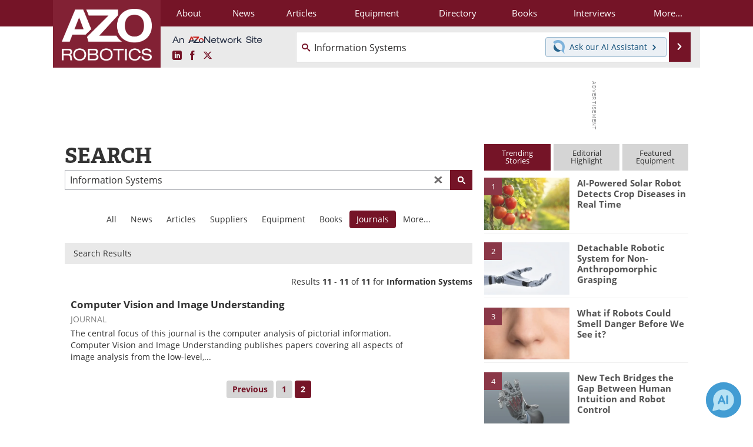

--- FILE ---
content_type: text/html; charset=utf-8
request_url: https://www.google.com/recaptcha/api2/aframe
body_size: 267
content:
<!DOCTYPE HTML><html><head><meta http-equiv="content-type" content="text/html; charset=UTF-8"></head><body><script nonce="APSJII0XbmmNEBGpFxf-pw">/** Anti-fraud and anti-abuse applications only. See google.com/recaptcha */ try{var clients={'sodar':'https://pagead2.googlesyndication.com/pagead/sodar?'};window.addEventListener("message",function(a){try{if(a.source===window.parent){var b=JSON.parse(a.data);var c=clients[b['id']];if(c){var d=document.createElement('img');d.src=c+b['params']+'&rc='+(localStorage.getItem("rc::a")?sessionStorage.getItem("rc::b"):"");window.document.body.appendChild(d);sessionStorage.setItem("rc::e",parseInt(sessionStorage.getItem("rc::e")||0)+1);localStorage.setItem("rc::h",'1769638382648');}}}catch(b){}});window.parent.postMessage("_grecaptcha_ready", "*");}catch(b){}</script></body></html>